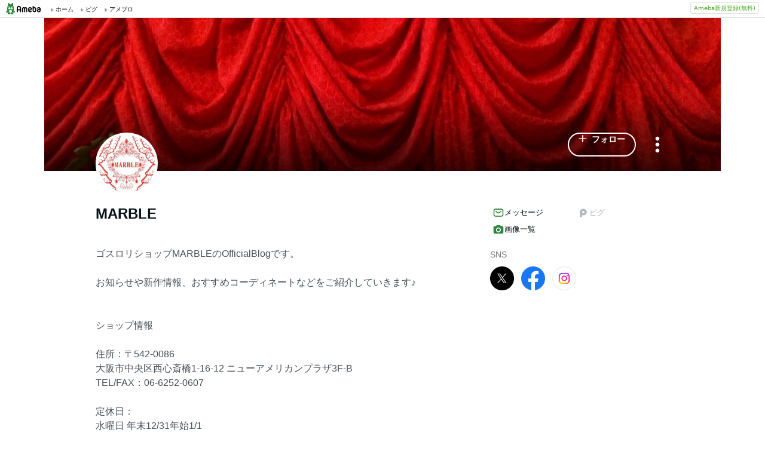

--- FILE ---
content_type: text/html; charset=utf-8
request_url: https://www.google.com/recaptcha/api2/aframe
body_size: 249
content:
<!DOCTYPE HTML><html><head><meta http-equiv="content-type" content="text/html; charset=UTF-8"></head><body><script nonce="sSrny8EYjVzVVLL-Z0PzeQ">/** Anti-fraud and anti-abuse applications only. See google.com/recaptcha */ try{var clients={'sodar':'https://pagead2.googlesyndication.com/pagead/sodar?'};window.addEventListener("message",function(a){try{if(a.source===window.parent){var b=JSON.parse(a.data);var c=clients[b['id']];if(c){var d=document.createElement('img');d.src=c+b['params']+'&rc='+(localStorage.getItem("rc::a")?sessionStorage.getItem("rc::b"):"");window.document.body.appendChild(d);sessionStorage.setItem("rc::e",parseInt(sessionStorage.getItem("rc::e")||0)+1);localStorage.setItem("rc::h",'1765602511886');}}}catch(b){}});window.parent.postMessage("_grecaptcha_ready", "*");}catch(b){}</script></body></html>

--- FILE ---
content_type: application/javascript; charset=utf-8
request_url: https://fundingchoicesmessages.google.com/f/AGSKWxU6YhFTghD3wDj1vlCzO7njXzR9Y3Ilqr3K_Hnx-1BxPG0oV-tqB_oP7MliqG4iOFgwbN66FGUNebUdj9ZSA9NnNxlyShA37bZ7EdQQvG-cpENHmNKNmy4XYrX35rVF-Rwp6NdevMsLTtpf-KU2UoxnY4jPSUh-TYokuxfxuulN-jy3u_QihoE1rv22/_/ads?zone_id=/ad_wide_/oasbanner_/hostedads./adserv2.
body_size: -1291
content:
window['fd855954-a083-4150-b700-a30324407722'] = true;